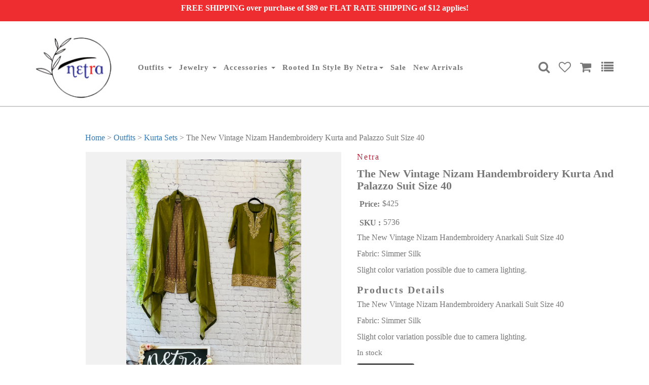

--- FILE ---
content_type: text/css
request_url: https://www.netradesignsolutions.com/wp-content/plugins/size-chart-product-for-woocommerce/assets/css/scpfw_front_style.css?ver=1.0.0
body_size: 1787
content:
.scpfw_body_sizechart {
    overflow: hidden;
    position: relative;
}
.scpfw_body_sizechart:after {
    position: absolute;
    content: "";
    background-color: rgba(0,0,0,45%);
    top: 0;
    left: 0;
    width: 100%;
    height: 100%;
    z-index: 9999;
}
.scpfw_loader {
    width: 40px;
    padding: 5px;
    position: fixed;
    top: 50%;
    left: 50%;
    transform: translate(-50%, -50%);
    z-index: 999999999;
    background-color: #ffffff;
    border-radius: 3px;
}


/*create popupbutton*/
.scpfw_btn {
    width: 100%;
    display: flex;
    justify-content: center;
}
.scpfw_btn a{
 display: flex;
 gap: 10px;
 text-decoration: none;
}
.scpfw_btn a svg{
height: 20px;
width: 20px;
}
.scpfw_single_btn{
    display: inline-block;
}
.scpfw_single_sidepoup_btn{
    display: inline-block;
}
.scpfw_sidepoup_btn a{
    display: flex;
    align-items: center;
    gap: 10px;
    text-decoration: none;
}
.scpfw_sidepoup_btn a svg{
    height: 20px;
    width: 20px;
  }

.scpfw_single_btn a{
 display: flex;
 align-items: center;
 gap: 10px;
 text-decoration: none;
}
.scpfw_single_btn a svg{
  height: 20px;
  width: 20px;
}
.scpfw_single_sidepoup_btn a{
    display: flex;
    align-items: center;
    gap: 10px;
    text-decoration: none;
}
.scpfw_single_sidepoup_btn a svg{
    height: 20px;
    width: 20px;
  }

.scpfw_open {
    display: inline-block;
    width: auto;
    padding: 10px 15px;
    margin: 15px 0px;
    border: none;
    font-size: 15px;
    font-weight: 700;
    outline: none;
    cursor: pointer;
}
.scpfw_open:hover, .scpfw_open:focus {
    text-decoration: none;
}
/*end create popupbutton*/

/*create sidepopupbutton*/
.scpfw_sidepoup_btn {
    width: 100%;
    display:flex;
    justify-content: center;
}
.scpfw_sidepoup_open {
    display: inline-block;
    width: auto;
    padding: 10px 15px;
    margin: 15px 0px;
    border: none;
    font-size: 15px;
    font-weight: 700;
    outline: none;
    cursor: pointer;
}
.scpfw_sidepoup_open:hover, .scpfw_sidepoup_open:focus {
    text-decoration: none;
}
/*end create sidepopupbutton*/


/*create popup*/
.scpfw_sizechart_main {
    display: none;
    position: fixed;
    z-index: 9999999;
    padding-top: 100px;
    padding-bottom: 100px;
    left: 0;
    top: 0;
    width: 100%;
    height: 100%;
    overflow: auto;
    background-color: rgba(0,0,0,0.4);
}
.scpfw_sizechart_content {
    position: relative;
    background-color: #fefefe;
    margin: auto;
    border: 1px solid #888;
    width: 50%;
    border-radius: 5px;
    padding: 20px;
    z-index: 99999;
    box-sizing: border-box;
}
.scpfw_popup_header {
    width: 100%;
    display: flex;
    justify-content: center;
    position: relative;
}
.scpfw_popup_header h1 {
    font-size: 25px;
    font-weight: bold;
    text-align: center;
    margin: 10px 0px;
    line-height: 20px;
    text-transform: capitalize;
}
.scpfw_popup_close {
    position: absolute;
    display: flex;
    align-items: center;
    right: -33px;
    top: -33px;
    height: 25px;
    line-height: 25px;
    width: 25px;
    z-index: 9999999;
    background-color: black;
    border-radius: 100%;
    cursor: pointer;
    justify-content: center;
}
.scpfw_popup_close svg {
    height: auto;
    width: 11px;
}
.scpfw_popup_close svg path {
    fill: #fff;
}
.scpfw_popup_close:hover, .scpfw_popup_close:focus {
  color: #000;
  text-decoration: none;
  cursor: pointer;
}
.scpfw_popup_body {
    width: 100%;
    display: inline-block;
    margin-top: 20px;
}
.scpfw_popup_body table, .scpfw_popup_body tbody {
    margin: 0px;
    display: flex;
    width: 100%;
    flex-direction: column;
}
.scpfw_popup_body table tbody tr {
    display: flex;
    width: 100%;
    flex-direction: row;
}
.scpfw_schart_popup_cls {
    display: none;
    background: transparent;
    position: fixed;
    z-index: 9999;
    padding-top: 100px;
    left: 0;
    top: 0;
    width: 100%;
    height: 100%;
    overflow: auto;
}
/*end create popup*/


/*create sidepopup*/
.scpfw_schart_sdpopup_main {
    position: fixed;
    top: 0;
    left: inherit;
    right: -100%;
    max-width: 550px;
    width: 100%;
    height: 100%;
    background: #fff;
    padding: 2rem 1.125rem;
    overflow: auto;
    opacity: 0;
    visibility: hidden;
    z-index: -1;
    transition: all .5s ease;
    z-index: 99999;
    box-sizing: border-box;
}
.scpfw_schart_sdpopup_main.active {
    right: 0;
    left: inherit;
    overflow-x: hidden;
    overflow-y: scroll;
    padding: 2rem 2.5rem;
    opacity: 1;
    visibility: visible;
}
.scpfw_schart_sdpopup_close {
    position: absolute;
    top: 10px;
    right: 10px;
    padding: 5px;
    display: flex;
    border: 1px solid;
    cursor: pointer;
}
.scpfw_schart_sdpopup_close svg {
    width: 14px;
    height: auto;
    transition: .5s;
    transform: rotate(0deg);
}
.scpfw_schart_sdpopup_close:hover svg {
    transition: .5s;
    transform: rotate(180deg);
}
.scpfw_sdpp_body {
    overflow: hidden;
    position: relative;
}
.scpfw_sdpp_body:after {
    position: absolute;
    content: "";
    background-color: rgba(0,0,0,0.2);
    top: 0;
    left: 0;
    width: 100%;
    height: 100%;
    z-index: 9;
}
.scpfw_schart_sidpp_overlay {
    width: 100%;
    height: 100%;
    position: fixed;
    top: 0;
    bottom: 0;
    left: 0;
    right: 0;
    background: #0000006b;
    opacity: 0;
    visibility: hidden;
}
.scpfw_schart_sidpp_overlay.active {
    opacity: 1;
    visibility: visible;
    z-index: 9999;
}
.scpfw_sdpp_table h2:before, .scpfw_sdpp_table h1:before {
    width: 0 !important;
    height: 0 !important;
    margin: 0 !important;
}
.scpfw_sdpp_table table tr td {
    background-color: transparent!important;
    padding: 5px;
    font-size: 15px;
    display: inline-block;
    width: 33.33%;
    box-sizing: border-box;
    border: none;
}
ul.scpfw_sdpp_front_tabs {
    margin: 0;
    padding: 0px;
    list-style: none;
    border-bottom: 1px solid #777;
    font-size: 17px;
}
ul.scpfw_sdpp_front_tabs li {
    display: inline-block;
    border-radius: 4px 4px 0 0;
    padding: 6px 10px;
    text-transform: capitalize;
    font-weight: 500;
    cursor: pointer;
    margin: 0;
}
ul.scpfw_sdpp_front_tabs li.current {
    color: #ffffff;
    cursor: default;
    background-color: #000000;
    border: 1px solid #777;
    border-bottom-color: transparent;
    margin-bottom: -1px;
}
.scpfw_sdpp_frtab_content {
    display: none;
    padding: 15px;
    margin: 0;
    border: 1px solid #777;
    border-top: 0px;
    font-size: 17px;
}
.scpfw_sdpp_frtab_content.current{
    display: inherit;
}
body .scpfw_sdpp_frtab_content h2 {
    margin: 0px 0px 10px 0px !important;
    padding: 10px 10px !important;
    color: #fff;
    text-transform: uppercase;
    font-size: 14px !important;
}
.scpfw_sdpp_szchart_content {
    background-color: #fefefe;
    margin: 20px 0 0 0;
    width: 100%;
}
.scpfw_sdpp_popup_header {
    width: 100%;
    display: flex;
    /* display: inline-block; */
    /* float: left; */
    position: relative;
    justify-content: center;
}
.scpfw_sdpp_popup_header h1 {
    font-size: 25px;
    font-weight: bold;
    text-align: center;
    margin: 10px 0px;
    line-height: 30px;
    text-transform: capitalize;
}
.scpfw_sdpp_popup_body {
    width: 100%;
    display: inline-block;
    margin-top: 20px;
}
.scpfw_sdpp_popup_body table, .scpfw_sdpp_popup_body tbody {
    margin: 0px;
    display: inline-block;
    width: 100%;
}
.scpfw_sdpp_child_div ul {
    margin: 0px 0 0 20px;
}
.scpfw_sdpp_table tr {
    text-align: center;
    display: flex;
    width: 100%;
    box-sizing: border-box;
    flex-direction: row;
}
/*end create sidepopup*/

/*create extra tab*/
.scpfw_tab_header {
    width: 100%;
    display: flex;
    position: relative;
}
.scpfw_tab_header h1 {
    font-size: 25px;
    font-weight: bold;
    text-align: center;
    margin: 10px 0px;
    line-height: 20px;
}
.scpfw_tab_body {
    width: 100%;
    display: inline-block;
    margin-top: 20px;
}
.scpfw_tab_body table, .scpfw_tab_body tbody {
    margin: 0px;
    /* display: inline-block; */
    width: 100%;
}
.scpfw_popup_padding_div ul {
    margin: 0px 0 0 20px;
}
.scpfw_child_div ul {
    margin: 0px 0 0 20px;
}
/*end create extra tab*/


ul.scpfw_front_tabs {
    display: flex;
    margin: 0px;
    padding: 0px;
    list-style: none;
    border-bottom: 1px solid #777;
    font-size: 17px;
}
ul.scpfw_front_tabs li {
    border-radius: 4px 4px 0 0;
    padding: 6px 10px;
    text-transform: capitalize;
    font-weight: 500;
    cursor: pointer;
    margin: 0;
}
ul.scpfw_front_tabs li.current {
    color: #ffffff;
    cursor: default;
    background-color: #000000;
    border: 1px solid #777;
    border-bottom-color: transparent;
    margin-bottom: -1px;
}

.scpfw_front_tab_content {
    display: none;
    padding: 15px;
    margin: 0px;
    border: 1px solid #777;
    border-top: 0px;
    font-size: 17px;
}
.scpfw_front_tab_content.current{
    display: inherit;
}
body .scpfw_front_tab_content h2 {
    margin: 0px 0px 10px 0px !important;
    padding: 10px 10px !important;
    color: #fff;
    text-transform: uppercase;
    font-size: 14px !important;
}
.scpfw_tableclass h2:before, .scpfw_tableclass h1:before{
    width: 0 !important;
    height: 0 !important;
    margin: 0 !important;
}
.scpfw_tableclass table tr td {
    background-color: transparent!important;
    padding: 5px;
    font-size: 15px;
    display: inline-block;
    width: 33.33%;
    box-sizing: border-box;
    border: none;
    text-align: center;
}
#scpfw_sizechart_popup .scpfw_tableclass table tr:nth-child(1) {
    box-sizing: border-box;
}
.scpfw_child_div img {
    text-align: center;
    margin: 0 auto;
    margin-top: 30px;
}
.scpfw_child_div tr {
    text-align: center;
    display: flex;
    width: 100%;
    box-sizing: border-box;
    flex-direction: row;
}



@media only screen and (max-width: 767px) {
    .scpfw_sizechart_content {
        width: 90%;
    }
    .scpfw_child_div {
        overflow: auto;
        width: 100%;
    }
    ul.scpfw_front_tabs li.current {
        border: none;
        background-color: #ccc;
    }
    ul.scpfw_front_tabs li {
        border-radius: 0px; 
        width: 100%;
        text-align: center;
        box-sizing: border-box;
    }
    ul.scpfw_front_tabs {
        margin: 0px;
        border-bottom: 1px solid #777;
        padding: 0px !important;
    }
    .scpfw_front_tab_content {
        overflow: hidden;
        margin: 0px;
        border: none;
    }
    .scpfw_popup_padding_div {
        border: 1px solid #777;
    }
    .scpfw_child_div ul {
        margin: 0px;
    }
    /*sidepopup css start*/
    ul.scpfw_sdpp_front_tabs li.current {
        border: none;
        background-color: #ccc;
    }
    ul.scpfw_sdpp_front_tabs li {
        border-radius: 0px; 
        width: 100%;
        text-align: center;
        box-sizing: border-box;
    }
    ul.scpfw_sdpp_front_tabs {
        margin: 0px;
        border-bottom: 1px solid #777;
    }
    .scpfw_sdpp_frtab_content {
        overflow: hidden;
        margin: 0px;
        border: none;
    }
    .scpfw_sdpp_padding_div {
        border: 1px solid #777;
    }
    .scpfw_sdpp_child_div {
        overflow: auto;
        width: 100%;
    }
    .scpfw_sdpp_child_div ul {
        margin: 0px;
    }
    /*sidepopup css end*/
}

--- FILE ---
content_type: text/css
request_url: https://www.netradesignsolutions.com/wp-content/themes/netra_design/css/style.css
body_size: 4276
content:
@import url('https://fonts.googleapis.com/css?family=Poppins:300,400,500,600,700');
body {
	margin: 0;
	padding: 0;
	font-size: 14px;
	font-family: 'Poppins', sans-serif;
	overflow-x: hidden;
}
a, a:link, a:visited, a:active, a:hover, button, input, select, textarea {
	text-decoration: none;
	outline: none;
	-moz-transition: all 300ms ease-in-out;
	-webkit-transition: all 300ms ease-in-out;
	transition: all 300ms ease-in-out;
}
input, select, textarea {
	width: 100%;
	outline: none;
	-moz-transition: all 300ms ease-in-out;
	-webkit-transition: all 300ms ease-in-out;
	transition: all 300ms ease-in-out;
}
input:focus, select:focus, textarea:focus {
	outline: none;
	box-shadow: none;
}
ul {
	margin: 0;
}
img {
	max-width: 100%;
	-moz-transition: all 300ms ease-in-out;
	-webkit-transition: all 300ms ease-in-out;
	transition: all 300ms ease-in-out;
}
.logo {
	margin-top: -25px;
}
.fix_social {
	position: fixed;
	right: -100px;
	top: 50%;
	transform: rotate(-90deg);
	z-index: 2;
}
.fix_social a {
	font-size: 14px;
	text-transform: uppercase;
	font-weight: bold;
	margin: 0 25px;
	padding: 5px;
	border-radius: 5px;
}
header {
	padding: 50px 0 20px;
}
.navbar-default {
	background: none;
	border: none;
}
.navbar-collapse {
	padding: 0;
}
.navbar {
	min-height: auto;
	margin-bottom: 0;
}
.navbar-nav a {
	color: #333;
	font-size: 15px;
	text-transform: capitalize;
	position: relative;
	padding: 10px 25px;
	font-weight: 600;
	letter-spacing: 1px;
}
.navbar-nav .nav-link:after {
	-moz-transition: all 300ms ease-in-out;
	-webkit-transition: all 300ms ease-in-out;
	transition: all 300ms ease-in-out;
}
.navbar-nav li.active a:after, .navbar-nav a:hover:after {
	content: "";
	width: 30px;
	height: 1px;
	display: block;
	background: #ca5558;
}
.navbar-default .navbar-nav li.active > a, .navbar-default .navbar-nav li.active a, .navbar-nav a.show, .navbar-nav .show > .nav-link, .navbar-nav a:focus, .navbar-nav a:hover {
	color: #ca5558;
	background: none !important;
}
.navbar-nav > li {
	float: none;
	display: inline-block;
}
.navbar-nav {
	margin: 0 auto;
	width: 100%;
	text-align: center;
}
.other {
	text-align: right;
	position: relative;
}
.other a {
	margin-left: 25px;
	color: #0e0e0e;
	font-size: 24px;
}
.other a:hover {
	color: #ca5558;
}
.serchbox {
	position: absolute;
	display: none;
	z-index: 1;
	width: 100%;
	right: 0;
	top: 45px;
}
.serchbox .input-group {
	width: 100%;
}
.serchbox input {
	background: #fff;
}
.serchbox input:focus {
	box-shadow: none;
}
.input-group-prepend {
	position: relative;
}
#basic-addon1 {
	cursor: pointer;
	position: absolute;
	right: 0;
	z-index: 5;
	background: #ca5558;
	color: #fff;
	padding: 7px;
}
.sub_link {
	display: none;
	position: absolute;
	right: 0;
	box-shadow: 0 0 5px #ddd;
	background: #f1f1f1;
	text-align: center;
	padding: 5px;
	z-index: 1;
	top: 45px;
}
.sub_link a {
	display: block;
	font-size: 14px;
	padding: 10px;
	border-bottom: 1px solid #ddd;
	margin: 0;
	text-transform: uppercase;
}
.sub_link a:last-child {
	border-bottom: none;
}
.cart_item {
	position: relative;
}
.cart_item span {
	background: #ca5558;
	color: #fff;
	font-size: 10px;
	position: absolute;
	top: 0;
	width: 15px;
	line-height: 15px;
	text-align: center;
	border-radius: 20px;
	right: 0;
}
/*========================================== Footer Css Start ==========================================*/
footer {
	padding: 50px 0;
	background: #efefef;
}
.footer_menu {
	margin-top: 15px;
	text-align: center;
}
.footer_menu a {
	font-size: 16px;
	color: #3c3c3c;
	font-weight: 600;
	display: inline-block;
	text-transform: uppercase;
	margin: 0 25px;
}
.footer_menu a:hover {
	color: #ca5558;
}
.social_link {
	margin-top: 15px;
	text-align: right;
}
.social_link a {
	font-size: 20px;
	font-weight: 600;
	display: inline-block;
	margin-left: 30px;
}
.face {
	color: #3b579d;
}
.face:hover {
	color: #4266c0;
}
.twit {
	color: #55acee;
}
.twit:hover {
	color: #2475b2;
}
.gpls {
	color: #db4439;
}
.gpls:hover {
	color: #ad261c;
}
.copyright {
	text-align: center;
	font-size: 16px;
	color: #191919;
	margin-top: 30px;
}
.copyright span {
	color: #ca5558;
}
/*========================================== subscribe Css Start ==========================================*/

.subscribe {
	background: #191919;
	width: 80%;
	margin-bottom: 150px;
	padding-top: 150px;
	position: relative;
}
.subscribe p {
	font-size: 80px;
	color: #3c3c3c;
	font-weight: bold;
	text-transform: uppercase;
	margin-bottom: 0;
	line-height: 58px;
}
.subscrib_inutbox {
	background: #fff;
	box-shadow: 0 0 5px #ddd;
	padding: 30px;
	width: 70%;
	position: absolute;
	right: 0;
	top: -60px;
}
.subscrib_inutbox input {
	font-size: 26px;
	color: #3c3c3c;
	font-weight: bold;
	padding: 10px 0;
	border: none;
	border-bottom: 2px solid;
	width: 70%;
}
 .subscrib_inutbox input::-webkit-input-placeholder {
color:#3c3c3c;
}
.subscrib_inutbox input::-moz-placeholder {
color:#3c3c3c;
}
.subscrib_inutbox input:-ms-input-placeholder {
color:#3c3c3c;
}
.subscrib_inutbox input:-moz-placeholder {
color:#3c3c3c;
}
.subscrib_inutbox button:before {
	content: "";
	width: 30px;
	height: 3px;
	background: #ca5558;
	display: inline-block;
	vertical-align: middle;
	position: absolute;
	top: 0;
	bottom: 0;
	margin: auto;
	left: 0;
	-moz-transition: all 300ms ease-in-out;
	-webkit-transition: all 300ms ease-in-out;
	transition: all 300ms ease-in-out;
}
.subscrib_inutbox button {
	font-size: 16px;
	color: #ca5558;
	background: none;
	border: none;
	text-transform: uppercase;
	font-weight: bold;
	float: right;
	margin-top: 25px;
	position: relative;
	padding: 0 0 0 45px;
	cursor: pointer;
}
.subscrib_inutbox button:hover {
	padding: 0 0 0 45px;
}
.subscrib_inutbox button:hover:before {
	width: 35px;
}
.subscrib_inutbox button:hover, .subscrib_inutbox button:focus {
	outline: none;
	color: #3c3c3c;
}
/*========================================== TESTIMONIALS Css Start ==========================================*/

.TESTIMONIALS {
	background: #191919;
	padding: 40px;
	width: 75%;
	float: right;
	margin-bottom: 70px;
	position: relative;
	color: #fff;
}
.TESTIMONIALS i {
	font-size: 66px;
}
.TESTIMONIALS p {
	font-size: 24px;
	width: 1140px;
	margin: 20px 0;
}
.TESTIMONIALS span {
	font-size: 18px;
	font-weight: 500;
	display: block;
	letter-spacing: 1px;
}
.TESTIMONIALS small {
	font-size: 16px;
}
.vericaltext {
	width: 1px;
	/*word-wrap: break-word;*/
	font-size: 24px;
	color: #191919;
	position: absolute;
	left: -30px;
	bottom: -15px;
	transform: rotate(-90deg);
	font-weight: bold;
	letter-spacing: 5px;
}
/*========================================== BANNER Css Start ==========================================*/

.banner {
	margin-bottom: 70px;
}
.banner .caption {
	color: #543773;
	position: initial;
	text-shadow: none;
	text-align: left;
	margin-top: 300px;
}
.banner .caption span {
	font-size: 26px;
	text-transform: uppercase;
}
.banner .caption h1 {
	font-size: 40px;
	text-transform: uppercase;
	margin: 10px 0;
	font-weight: bolder;
}
.banner .caption p {
	font-size: 14px;
	color: #191919;
	font-weight: 600;
	margin-bottom: 25px;
}
.banner .caption a {
	font-size: 16px;
	color: #ca5558;
	text-transform: uppercase;
	font-weight: 600;
	text-align: right;
	display: block;
	position: relative;
}
.banner .caption a:before {
	content: "";
	background: #ca5558;
	width: 70%;
	height: 2px;
	position: absolute;
	left: 0;
	top: 0;
	bottom: 0;
	margin: auto;
}
/*========================================== Bridal Wear Css Start ==========================================*/

.bridal_wear {
	margin-bottom: 150px;
}
.bridal_wear aside {
	color: #fff;
	font-size: 20px;
}
.bridal_wear_img {
	width: 55%;
	float: left;
}
.bridal_wear_img img {
	width: 100%;
}
.bridal_wear_text {
	width: 45%;
	float: left;
	background: #191919;
	padding: 50px;
	margin-top: 120px;
}
.bridal_wear_text p {
	font-size: 14px;
	color: #fff;
	font-weight: 500;
	margin: 40px 0;
	width: 60%;
}
.bridal_wear_text span {
	font-size: 60px;
	color: #fff;
	font-weight: 600;
	text-transform: uppercase;
}
.bridal_wear_text a {
	font-size: 16px;
	color: #fff;
	font-weight: 600;
	text-transform: uppercase;
	position: relative;
	padding-left: 40px;
}
.bridal_wear_text a:hover {
	color: #ca5558;
	padding-left: 50px;
}
.bridal_wear_text a:before {
	content: "";
	width: 30px;
	height: 3px;
	background: #fff;
	position: absolute;
	left: 0;
	top: 0;
	bottom: 0;
	margin: auto;
	-moz-transition: all 300ms ease-in-out;
	-webkit-transition: all 300ms ease-in-out;
	transition: all 300ms ease-in-out;
}
.bridal_wear_text a:hover:before {
	background: #ca5558;
	width: 35px;
}
/*========================================== Outfit Jewellery Wear Css Start ==========================================*/

.outfit_jewellery {
	margin-bottom: 150px;
}
.outfit_jewellery img {
	width: 100%;
}
.outfit {
	float: left;
	width: 55%;
	position: absolute;
	z-index: 1;
	overflow: hidden;
	padding-left: 50px;
}
.outfit .carousel-indicators {
	width: 100%;
	text-align: center;
	position: initial;
	margin: 25px 0 0 0;
}
.outfit .carousel-indicators li {
	display: inline-block;
	width: 40px;
	margin-right: 30px;
}
.outfit .carousel-indicators li.active {
	display: inline-block;
}
.outfit .carousel-caption {
	text-align: left;
	text-shadow: none;
	left: -100%;
	padding: 30px 50px;
	background: rgba(0,0,0,0.6);
	height: 130px;
	top: 0;
	bottom: 0;
	margin: auto;
	width: 60%;
	right: auto;
	-moz-transition: all 800ms ease-in-out;
	-webkit-transition: all 800ms ease-in-out;
	transition: all 800ms ease-in-out;
	opacity: 0;
}
.outfit .carousel-inner > .item.active:hover .carousel-caption {
	left: 0;
	opacity: 1;
}
.outfit .carousel-caption h3 {
	font-size: 26px;
	font-weight: bold;
	text-transform: uppercase;
	margin: 0;
}
.outfit .carousel-caption aside {
	font-size: 18px;
	font-weight: bold;
	text-transform: uppercase;
	display: none;
}
.rating img {
	width: auto;
	margin: 15px 0;
}
.out_title {
	margin-bottom: 10px;
	display: inline-block;
	width: 100%;
}
.out_title a:before {
	content: "";
	width: 30px;
	height: 3px;
	vertical-align: middle;
	margin-right: 5px;
	background: #ca5558;
	display: inline-block;
	-moz-transition: all 300ms ease-in-out;
	-webkit-transition: all 300ms ease-in-out;
	transition: all 300ms ease-in-out;
}
.out_title a {
	font-size: 16px;
	font-weight: bold;
	text-transform: uppercase;
	letter-spacing: 2px;
	color: #ca5558;
	float: right;
}
.out_title span {
	font-size: 18px;
	display: inline-block;
	font-weight: bold;
	text-transform: uppercase;
	letter-spacing: 4px;
	color: #000;
	float: left;
}
/*==========================================  Jewellery Wear Css Start ==========================================*/


.jewellery {
	float: right;
	width: 55%;
	padding-top: 100px;
	overflow: hidden;
	padding-right: 50px;
	position: relative;
}
.jewellery .carousel-indicators {
	width: 75%;
	text-align: center;
	position: absolute;
	top: -80px;
	bottom: auto;
}
.jewellery .carousel-indicators li {
	display: inline-block;
	width: 40px;
	margin-right: 30px;
}
.jewellery .carousel-indicators li.active {
	display: inline-block;
}
.jewellery .carousel-caption {
	text-align: left;
	text-shadow: none;
	right: -100%;
	padding: 30px 50px;
	background: rgba(0,0,0,0.6);
	height: 130px;
	top: 0;
	bottom: 0;
	margin: auto;
	width: 60%;
	left: auto;
	-moz-transition: all 800ms ease-in-out;
	-webkit-transition: all 800ms ease-in-out;
	transition: all 800ms ease-in-out;
	opacity: 0;
}
.jewellery .carousel-inner > .item.active:hover .carousel-caption {
	right: 0;
	opacity: 1;
}
.jewellery .carousel-caption h3 {
	font-size: 26px;
	font-weight: bold;
	text-transform: uppercase;
	margin: 0;
}
.jewellery .carousel-caption aside {
	font-size: 18px;
	font-weight: bold;
	text-transform: uppercase;
	display: none;
}
.rating img {
	width: auto;
	margin: 15px 0;
}
/*.jewe_title a {
	font-size: 16px;
	transform: rotate(-90deg);
	display: inline-block;
	position: absolute;
	width: 300px;
	right: -130px;
	font-weight: bold;
	text-transform: uppercase;
	top: 85px;
	letter-spacing: 2px;
	color: #ca5558;
}*/
.jewe_title a:hover, .out_title a:hover, .banner .carousel-caption a:hover {
	color: #000;
}
.jewe_title {
	margin-top: 20px;
}
.jewe_title a:before {
	content: "";
	width: 30px;
	height: 3px;
	vertical-align: middle;
	margin-right: 5px;
	background: #ca5558;
	display: inline-block;
	-moz-transition: all 300ms ease-in-out;
	-webkit-transition: all 300ms ease-in-out;
	transition: all 300ms ease-in-out;
}
.jewe_title a {
	font-size: 16px;
	font-weight: bold;
	text-transform: uppercase;
	letter-spacing: 2px;
	color: #ca5558;
	float: right;
}
.jewe_title span {
	font-size: 18px;
	display: inline-block;
	font-weight: bold;
	text-transform: uppercase;
	letter-spacing: 4px;
	color: #000;
	float: left;
}
.jewellery.fadeInRight {
	animation-delay: 1s;
}
/*------------------------ JAYESH ----------------------------------*/

.navbar-nav .dropdown .sub_link {
	background: #ca5558;
	border-radius: 0;
	border: none;
	box-shadow: none;
}
.navbar-default .navbar-nav li.dropdown .dropdown-menu a {
	padding: 10px 15px;
	border-color: #e5e5e5;
	display: block;
	background: #ca5558 !important;
	color: #fff;
	border-bottom: 1px solid #f18082;
}
.navbar-default .navbar-nav li.dropdown .dropdown-menu a:hover, .navbar-default .navbar-nav li.dropdown .dropdown-menu a:focus {
	background: #503772 !important;
}
.navbar-default .navbar-nav li.dropdown .dropdown-menu a::after {
	display: none;
}
.navbar-default .navbar-nav li.dropdown .dropdown-menu {
	padding: 0;
	border: none;
}
.navbar-default .navbar-nav li.dropdown .dropdown-menu a:last-child {
	border: none;
}
.addtional_footer {
	background: #fff url(../images/bg_pattern.png);
	padding: 15px 0;
	margin-top: 40px;
}
.add_info {
	display: inline-block;
}
.add_info li {
	margin-right: 15px;
	padding: 10px 0 0;
}
.add_info li i {
	margin-right: 5px;
}
.add_info li a {
	font-size: 16px;
	color: #de261f;
}
.add_info li a:hover, .add_info li a:focus {
	color: #000;
}
.payment_link {
	float: right;
}
.payment_link li {
	margin: 0;
	padding: 0;
	margin-left: 15px;
}
/*-----------------------------------------------------------------*/
.inner_section {
	padding: 50px 0;
	min-height: 700px;
	border-top: 1px solid #ccc;
}
.navbar-nav li.active a:after, .navbar-nav a:hover:after {
	content: "";
	width: 30px;
	height: 1px;
	display: block;
	background: #ca5558;
}
.inner_heading {
	font-size: 30px;
	font-weight: 400;
	letter-spacing: 3px;
	color: #ca5558;
	margin: 0;
	position: relative;
	display: inline-block;
	margin-bottom: 50px;
}
.inner_heading::after {
	content: "";
	width: 40px;
	height: 1px;
	display: block;
	margin-top: 10px;
	background: #ca5558;
}
.inner_top .input-group {
	float: right;
	width: 200px;
	border: 1px solid #e2e2e2;
	border-radius: 30px;
	overflow: hidden;
}
.input-group .input-group-text {
	display: inline-block;
	background: #e2e2e2;
	padding: 7px 15px;
	margin: 0;
	float: left;
	width: 60px;
}
.input-group .custom-select {
	float: right;
	width: 138px;
	background: #efefef url(../images/dd_icon.png) no-repeat right;
	-webkit-appearance: none;
	-moz-appearance: none;
	appearance: none;
	border-radius: 0 30px 30px 0;
	padding: 7px;
	border: none;
	text-transform: capitalize;
}
.list_item_content {
	float: right;
}
.img_item, .list_item_content {
	display: block;
	width: 50%;
	float: left;
}
.img_item img {
	width: 100%;
}
.list_item_content {
	background: #efefef;
	/*display: flex;
	justify-content: center;
	flex-direction: column;*/
	padding: 40px 25px;
	margin-top: 70px;
	position: relative;
	overflow: hidden;
}
.list_item_content span {
	font-weight: 500;
	display: block;
	margin-bottom: 15px;
	color: #161616;
}
.list_item_content strong {
	display: block;
	color: #161616;
	margin-bottom: 0;
}
.rating_star {
	font-size: 16px;
	color: #ff9f64;
	display: none;
}
.buy_list {
	position: absolute;
	bottom: -100px;
	right: -100px;
	height: 100px;
	width: 100px;
	color: #fff;
	font-size: 18px;
	padding: 20px;
	line-height: 0;
	z-index: 1;
}
.buy_list::after {
	content: "";
	position: absolute;
	height: 100%;
	width: 100%;
	transform: rotate(45deg);
	background: #ca5558;
	left: 0;
	top: 0;
	z-index: -1;
	-moz-transition: all 300ms ease-in-out;
	-webkit-transition: all 300ms ease-in-out;
	transition: all 300ms ease-in-out;
}
.buy_list:hover, .buy_list:focus {
	color: #fff;
}
.buy_list:hover:after, .buy_list:focus:after {
	background: #51316f;
}
.list_item:hover .buy_list {
	right: -50px;
	bottom: -50px;
}
.list_item {
	margin-bottom: 50px;
}
.list_item::after {
	content: "";
	display: block;
	clear: both;
}
/*--------------------------- TESTIMONIAL --------------------------*/

#testimonial .item_caption {
	display: flex;
	justify-content: center;
	flex-direction: column;
	min-height: 280px;
}
#testimonial .owl-dots {
	position: absolute;
	right: 15px;
	bottom: 15px;
}
#testimonial .owl-nav button.owl-next, #testimonial .owl-nav button.owl-prev, #testimonial button.owl-dot {
	background: #777;
	height: 6px;
	width: 20px;
	margin: 5px;
}
#testimonial button.active {
	background: #e6312c;
	width: 30px;
}
#testimonial .item_caption small {
	display: none;
}
/*-------------------------- INNER --------------------------------*/
.breadcrumb {
	padding: 0;
	background-color: transparent;
	border-radius: 0;
	margin: 0 0 50px;
}
.breadcrumb > li + li:before {
	content: "\f105";
	font-family: fontawesome;
	color: #808080;
	margin: 0 7px;
}
.breadcrumb > li {
	font-size: 16px;
}
.breadcrumb > li a {
	color: #808080;
}
.breadcrumb > .active a {
	color: #e6312c;
}
/*--------------------------------------------------------------*/
#sync2 {
	width: 85%;
	display: block;
	margin: auto;
	margin-top: 20px;
}
#sync2 .item {
	opacity: .7;
}
#sync2 .current .item {
	opacity: 1;
}
.owl-theme .owl-nav [class*='owl-'] {
	transition: all 0.3s ease;
}
#sync2.owl-carousel .owl-nav button.owl-next, #sync2.owl-carousel .owl-nav button.owl-prev, #sync2.owl-carousel button.owl-dot {
	position: absolute;
	height: 50px;
	width: 20px;
	display: block;
	margin: auto;
	text-align: center;
	line-height: 50px;
	top: 0;
	bottom: 0;
}
#sync2.owl-carousel .owl-nav button.owl-next {
	right: -44px;
}
#sync2.owl-carousel .owl-nav button.owl-prev {
	left: -44px;
}
.lb-dataContainer {
	position: absolute;
	right: 20px;
	top: 0;
}
.lb-data .lb-close {
	height: 50px;
	width: 50px;
	text-align: center;
	line-height: 50px;
	font-size: 22px;
	border-radius: 50%;
	color: #eee;
	opacity: 1;
}
.lb-data .lb-close::before {
	content: "\f00d";
	font-family: fontawesome;
}
.lb-nav {
	display: none !important;
}
#lightbox {
	position: fixed;
	height: 100%;
	width: 100%;
	display: flex;
	align-items: center;
	justify-content: center;
	top: 0 !important;
}
.lb-details {
	display: none !important;
}
.lightbox .lb-image {
	border: none;
}
/*--------------------------------------------------------------*/

 
.quantity_div input[type=number]::-webkit-inner-spin-button, input[type=number]::-webkit-outer-spin-button {
 -webkit-appearance: none;
 margin: 0;
}
.quantity_div input[type=number] {
	-moz-appearance: textfield;
}
.quantity_div .quantity input {
	width: 45px;
	height: 42px;
	line-height: 1.65;
	float: left;
	display: block;
	padding: 0;
	margin: 0;
	padding-left: 10px;
	background: transparent;
	border: none;
}
.quantity input:focus {
	outline: 0;
}
.quantity-nav {
	float: left;
	position: relative;
	height: 42px;
}
.quantity-button {
	position: relative;
	cursor: pointer;
	width: 20px;
	text-align: center;
	color: #333;
	font-size: 13px;
	line-height: 1.7;
	-webkit-transform: translateX(-100%);
	transform: translateX(-100%);
	-webkit-user-select: none;
	-moz-user-select: none;
	-ms-user-select: none;
	-o-user-select: none;
	user-select: none;
}
.quantity-button.quantity-up {
	position: absolute;
	height: 50%;
	top: 4px;
}
.quantity-button.quantity-down {
	position: absolute;
	bottom: 4px;
	height: 50%;
}
.item_desc h2 {
	margin: 0;
	font-size: 26px;
	font-weight: 600;
}
.item_desc h3 {
	font-size: 20px;
	margin: 20px 0 50px;
}
.quantity_div {
	display: block;
	background: #161616;
	color: #fff;
	border-radius: 5px;
	overflow: hidden;
	position: relative;
	padding: 15px;
	text-transform: uppercase;
	font-size: 16px;
}
.quantity {
	position: absolute;
	right: 0;
	top: 0;
	bottom: 0;
	background: #412e2e;
	padding: 5px 10px 5px 5px;
}
.fav_cart_link {
	display: block;
	background: #161616;
	color: #fff;
	font-size: 16px;
	text-transform: uppercase;
	padding: 14px;
	border-radius: 5px;
	text-align: center;
}
.fav_cart_link:hover, .fav_cart_link:focus {
	background: #412e2e;
	color: #fff;
}
.fav_cart_link img {
	margin-right: 15px;
}
.ask_que_link {
	position: relative;
	text-transform: uppercase;
	font-size: 17px;
	font-weight: 600;
	padding-left: 30px;
	color: #c95558;
	margin-bottom: 40px;
	display: inline-block;
}
.ask_que_link:hover, .ask_que_link:focus {
	color: #000;
}
.ask_que_link::before {
	content: "";
	position: absolute;
	left: 0;
	top: 0;
	bottom: 0;
	margin: auto;
	height: 3px;
	width: 25px;
	background: #c95558;
}
.item_content {
	padding: 40px 0 0;
	margin-top: 40px;
	border-top: 1px solid #ccc;
}
.item_content h3 {
	margin-top: 0;
	margin-bottom: 40px;
}
.item_content .item_sub_title {
	margin-bottom: 10px;
}
.item_content p {
	margin: 0;
}
.add_cart_link {
	display: block;
	background: #c95558;
	color: #fff;
	font-size: 22px;
	text-transform: uppercase;
	padding: 10px;
	border-radius: 5px;
	text-align: center;
	margin-top: 40px;
}
.add_cart_link:hover, .add_cart_link:focus {
	background: #412e2e;
	color: #fff;
}
.add_cart_link img {
	margin-right: 15px;
}
#sync1 .item {
	padding: 1px;
}
#sync1 .item img{
	    cursor: -moz-zoom-in; 
    cursor: -webkit-zoom-in; 
    cursor: zoom-in;
}
/*--------------------------------------------------------------*/


.detail_desc {
	border-bottom: 1px solid #aaa;
	padding: 15px 0;
	margin-top: 50px;
}
.detail_desc p {
	color: #666666;
	line-height: 24px;
	margin-top: 20px;
}
.detail_title {
	position: relative;
	border-bottom: 1px solid #161616;
}
.detail_title h4 {
	display: inline-block;
	padding: 15px 50px;
	border: 1px solid #161616;
	border-bottom: none;
	margin: 0;
	position: relative;
}
.detail_title h4::before {
	content: "";
	position: absolute;
	left: 0;
	bottom: -1px;
	height: 2px;
	background: #fff;
	width: 50%;
}
.detail_title h4::after {
	content: "";
	position: absolute;
	left: 0;
	right: 0;
	margin: auto;
	bottom: -1px;
	height: 2px;
	background: #ca5558;
	width: 70px;
	border-right: 10px solid #fff;
	border-left: 10px solid #fff;
}
/*--------------------------------------------------------------*/
.related_product {
	margin-top: 50px;
	padding: 0 50px;
}
.related_product a {
	color: #000;
	display: block;
}
.related_product span {
    display: -webkit-box;
    -webkit-line-clamp: 2;
    -webkit-box-orient: vertical;
    overflow: hidden;
    text-overflow: ellipsis;
    margin: 20px 0;
}
.related_product .owl-carousel .owl-nav button.owl-next, .related_product .owl-carousel .owl-nav button.owl-prev, .related_product .owl-carousel button.owl-dot {
	position: absolute;
	height: 50px;
	width: 20px;
	display: block;
	margin: auto;
	text-align: center;
	line-height: 50px;
	top: 0;
	bottom: 0;
}
.related_product .owl-carousel .owl-nav button.owl-next {
	right: -44px;
	bottom: 50px;
}
.related_product .owl-carousel .owl-nav button.owl-prev {
	left: -44px;
	bottom: 50px;
}
.owl-prev.disabled {
	opacity: .5;
}
.owl-next.disabled {
	opacity: .5;
}

--- FILE ---
content_type: text/css
request_url: https://www.netradesignsolutions.com/wp-content/themes/netra_design/css/custom.css
body_size: 4620
content:
ul.nav.navbar-nav li.current-menu-item a {
    color: #ca5558;
}
ul.nav.navbar-nav li.current-menu-item a:after {
    content: "";
    border-bottom: 1px solid #ca5558;
    position: absolute;
    bottom:15px;
    left: 17px;
    width: 28px;
}
ul.nav.navbar-nav li.current-menu-item a:after{
    bottom: 0;
}

/*.lb-outerContainer {
    width: 600px !important;
    height: 600px !important;
    margin: 0 auto;
    display: block;
}
.lightbox .lb-image {
    border: none;
    width: 100% !important;
    height: 100% !important;
}
*/

div#lightbox {
    overflow-y: scroll;
}
.lb-outerContainer {
    height: 650px !important;
}
.lightbox .lb-image {
    border: 4px solid #fff;
}
.lb-outerContainer {
    background-color: unset; 
}

/*@media screen and (max-width: 767px){
.subscrib_inutbox button {
    float: right !important;
}
}*/
/*.subscrib_inutbox button{
    margin-top: -37px !important;
}*/
.input-group .input-group-text {
    padding: 11px 15px;
}

p.woocommerce-result-count {
    display: none;
}
.woocommerce-ordering .orderby{
    width: 138px;
    height: 42px;
    border: unset;
}
span.tinvwl_add_to_wishlist-text {
    color: white;
}
.tinv-wishlist.tinvwl-before-add-to-cart .tinvwl_add_to_wishlist_button {
    margin-bottom: unset; 
}

.add_cart_link{
 /*   width: 506px; */
 width: 200px; 
}

.quantity-nav {
    top: 6px;
}
.tinv-wishlist .tinvwl_add_to_wishlist_button.tinvwl-icon-custom img{
    max-width: 26px;
    max-height: unset;
    margin: 0 10px 0px 0px !important;
    float: left;
}
.quantity_div .quantity input {
    color: #fff;
    text-align: unset !important;
}

.woocommerce-ordering{
    margin: unset !important;
}
.woocommerce-cart-form__cart-item span{
    background: unset !important; 
    color: unset !important; 
    font-size: unset !important; 
    position: unset !important; 
}
.product-quantity .quantity{
    position: unset !important;
    right: unset !important;
    top: unset !important;
    bottom: unset !important;
    background: unset !important;
    padding: unset !important;
}
.cart_item .product-total span{
    background: unset !important;
    color: unset !important; 
    font-size: unset !important; 
    position: unset !important; 
    top: unset !important; 
    width: unset !important; 
    line-height: unset !important; 
    text-align: unset !important;
    border-radius: unset !important; 
    right: unset !important;
}


.woocommerce div.product form.cart div.quantity {
    margin: 0 0 0 0;
    position: initial;
    float: right;
}
.quantity_div{
    padding: 0;
}
.input-group.quantity_div span{
    margin: 15px 0 0 20px;
    display: inline-block;
}
.quantity{
    position: initial;
}
.woocommerce-cart-form__contents tr td{
    position: relative;
}
header.entry-header {
    float: none;
    width: 100% !important;
    border-bottom: none;
}
.entry-content{
    float: none;
    width: 100% !important;
}
.entry-header h1.entry-title,
.cart_totals h2{
    font-size: 24px;
    font-size: 30px;
    font-weight: 400;
    letter-spacing: 3px;
    color: #ca5558;
    margin: 0;
    position: relative;
    /*margin-bottom: 50px;*/
}
h1.entry-title:after {
    content: "";
    width: 40px;
    height: 1px;
    display: block;
    margin-top: 10px;
    background: #ca5558;
}
header {
    padding: 50px 0 20px;
    border-bottom: 1px solid #ccc;
}
.home header {
    padding: 50px 0 20px;
    border-bottom: none;
}
.wrap {
    width: 1170px;
    margin: 0 auto;
    padding: 0 15px;
}
.hentry h2 {
    display: none;
}
.hentry code{
    padding: unset;
    font-size: unset;
    color: unset;
    background-color: unset;
    border-radius: unset;
}
.woocommerce-checkout input{
    width: 100%;
    height: 40px;
    border: 1px solid #ddd;
    padding: 5px;
    border-radius: 5px;
}
.woocommerce-checkout textarea{
    width: 100%;
    resize: none;
    border: 1px solid #ddd;
    padding: 5px;
    border-radius: 5px;
}
.woocommerce-checkout input[type="checkbox"], 
.woocommerce-checkout input[type="radio"]{
    width: auto;
    height: auto;
    position: initial;
}
.status-publish{
    margin-bottom: 70px;
}

/*----------------------- 04/02/2019 ------------------------------*/

nav.woocommerce-MyAccount-navigation ul {
    padding: 0;
    list-style: none;
}
nav.woocommerce-MyAccount-navigation ul li{
    margin-bottom:1px;
}
nav.woocommerce-MyAccount-navigation ul li a {
    background: #543773;
    color: #fff;
    padding: 10px 8px;
    display: block;
}
nav.woocommerce-MyAccount-navigation ul li a:hover,
nav.woocommerce-MyAccount-navigation ul li.is-active a{
    background:#ca5558;
    color: #fff;
}
.woocommerce-info {
    border-top-color: #ca5558;
}
.woocommerce-account .woocommerce-MyAccount-navigation {
    float: left;
    width: 20%;
}
.woocommerce-account .woocommerce-MyAccount-content {
    float: right;
    width: 78%;
}
body.search  article.status-publish {
    float: left;
    width: 25%;
    padding:0 15px;
    margin-bottom: 30px;
}
img.custom-logo {
    height: auto;
}
.copyright span a {
    color: #de261f;
}
.pro_title {
    padding: 0;
}
.pro_title h2 {
    font-size: 16px;
    margin: 50px 0 0 0;
    height: 40px;
}
.pro_title h2 a{
    color: #503770;
}
.pro_price {
    font-size: 16px;
    color: #ffffff;
    font-weight: bold;
    text-align: center;
    background: #e63129;
    padding: 10px;
}
.status-publish:hover.pro_price{
background:#503770;
color: #ffffff;
}
footer {
    clear: both;
}
button.send_mail{
    display: block;
    background: #c95558;
    color: #fff;
    font-size: 22px;
    text-transform: uppercase;
    padding: 10px;
    border-radius: 5px;
    text-align: center;
    margin-top:20px;
}
button.send_mail:hover, 
button.send_mail:focus {
    background: #412e2e;
    color: #fff;
}

input.wpcf7-form-control.wpcf7-submit.send_mail {
    display: block;
    background: #c95558;
    color: #fff;
    font-size: 22px;
    text-transform: uppercase;
    padding: 10px;
    border-radius: 5px;
    text-align: center;
    margin-top: 20px;
    width: auto;
}
input.wpcf7-form-control.wpcf7-submit.send_mail:hover, 
input.wpcf7-form-control.wpcf7-submit.send_mail:focus {
    background: #412e2e;
    color: #fff;
} 
input, select, textarea {
    width: unset; 
}
.woocommerce #respond input#submit.alt, .woocommerce a.button.alt, .woocommerce button.button.alt, .woocommerce input.button.alt {
    background-color: #ca5558;
}
/*===================== Jayesh 7-2-19 ========================*/
body{
    font-family: 'Poppins', sans-serif !important;
}

.tinvwl-table-manage-list,
.shop_table{
    background:#eee;
        border: none !important;
}

.tinvwl-table-manage-list thead th,
.shop_table thead th{
    background: #53376e;
    color: #fff;
}
.woocommerce table.shop_table th,.woocommerce table.shop_table td{
        padding: 15px 12px;
}
.tinv-wishlist .product-remove button,
.woocommerce .cart_item a.remove {
    background-color: #ccc;
    color: #666 !important;
    font-size: 18px;
    padding-left: 0;
    width: 20px;
    height: 20px;
    line-height: 20px;
    text-align: center;
}
.tinv-wishlist tbody .product-name a,
.shop_table tbody .product-name a {
    color: #53376e;
    font-weight: bold;
    text-transform: capitalize;
} 
.tinv-wishlist .product-action,
.shop_table .product-subtotal{
    padding-left: 0;
}
.woocommerce.tinv-wishlist button.button.alt,
.woocommerce.shop_table button.button.alt,
.woocommerce .cart button.button,
.shipping-calculator-form button.button,
.common_form button.button,
.edit-account button.button
{
    margin-top: 10px;
    padding: 10px;    
    color: #fff !important;
    font-weight: normal;
    background: #000000;    
    padding: 1px;
    font-size: 17px;
    border-radius: 4px;
    text-transform: none;
}
.woocommerce .cart button.button{
        padding: 5px 15px 5px 15px;
}
.woocommerce.tinv-wishlist button.button.alt:hover,
.woocommerce.tinv-wishlist button.button.alt:focus,
.woocommerce.shop_table button.button.alt:hover,
.woocommerce.shop_table button.button.alt:focus{
    background: #53376e; 
    box-shadow: 0 0 10px rgba(0,0,0,.3);
}
.shop_table .product-quantity .quantity{
    width: 50px;
}
.woocommerce .product-quantity .quantity input {
    background: #412E2D;
    color: #fff;
    border: none;
    text-align: center;
    width: 50px;
    padding: 5px 0;
    padding-right: 20px;
}
.woocommerce .product-quantity .quantity input[type=number]::-webkit-inner-spin-button, 
.woocommerce .product-quantity .quantity input[type=number]::-webkit-outer-spin-button { 
  -webkit-appearance: none; 
  margin: 0; 
}
.woocommerce .product-quantity .quantity .quantity-nav {
    top: 1px;
    float: right;
}
.woocommerce .product-quantity .quantity .quantity-button{
        width: 16px;
            right: -10px;
}
.shop_table .cart-subtotal{
        background: #ddd; 
}
.shop_table .order-total{
        background: #ddd; 
}
.woocommerce-checkout h3, .common_form h3, .edit-account h3{
        color: #8653c8;
}
#ship-to-different-address .checkbox{
    font-weight: normal;
}
/*
div#order_review {
    padding: 15px;
    box-shadow: 0 0 10px #c4c4c4;
    background: #f5f5f5;
}
*/
.shipping-calculator-form .select2-container--default .select2-selection--single,.shipping-calculator-form .input-text {
    background-color: #fff;
    border: none;
    border-radius: 0;
    padding: 7px;
    height: auto;
    outline: none;
}
.woocommerce-checkout .input-text,
 .woocommerce-checkout .select2-container--default .select2-selection--single,
  .common_form  .input-text,
  .common_form .select2-container--default .select2-selection--single,
  .edit-account  .input-text,
  .edit-account .select2-container--default .select2-selection--single{
    background-color: #eee;
    border: none;
    border-radius: 0;
    padding: 7px;
        height: 40px;
    outline: none;
}
.woocommerce #payment #place_order, .woocommerce-page #payment #place_order{
    padding: 10px;
    background: #ca5558 !important;
    color: #fff !important;
    font-weight: normal;
        float: none;
    margin: auto;
    display: block;
}
.woocommerce #payment #place_order:hover,
.woocommerce #payment #place_order:focus{
    background: #53376e !important; 
    box-shadow: 0 0 10px rgba(0,0,0,.3);
}

.woocommerce form.lost_reset_password, .woocommerce form.login, .woocommerce form.register {
    border: none;
    padding: 29px;
    margin: 2em auto;
    text-align: left;
    border-radius: 0;
    width: 40%;
    background: #54386f;
    color: #ffff;
}
.woocommerce form.lost_reset_password .form-row input.input-text,
 .woocommerce form.lost_reset_password .form-row textarea,
 .woocommerce form.login .form-row input.input-text,
 .woocommerce form.login .form-row textarea,
 .woocommerce form.register .form-row input.input-text,
 .woocommerce form.register .form-row textarea {
    width: 100%;
    color: #000;
    padding: 10px;
    border: none;
    background: #fff;
}
.woocommerce form.login button.button,.woocommerce form.lost_reset_password button.button,.woocommerce form.register input.button{
        color: #ffffff;
    background-color: #8d5ec1;
    padding: 12px;
    font-weight: normal;
    text-transform: uppercase;
    margin-top: 10px;
    float: right;
}
.woocommerce form.login .form-row .woocommerce-form__label-for-checkbox{
    display: inline-block;
    padding: 10px 0px 0;
    font-weight: normal;
}
.woocommerce form.login .woocommerce-form__label-for-checkbox .woocommerce-form__input-checkbox{
position: relative;
    top: 2px;
}
.lost_password a,.woocommerce form.register p a{
        color: #fbc5a9;
}
.lost_password a:hover,.woocommerce form.register p a:hover,.lost_password a:focus,.woocommerce form.register p a:focus{
        color: #ecdbff;
}
.woocommerce form.lost_reset_password .form-row
{
    float: none;
    width: 100%;
}
.woocommerce form.lost_reset_password button.button,.woocommerce form.register input.button{
    float: none;
} 
.not-found{
    padding:100px 0;
        text-align: center;
}
.not-found .page-header {
    padding-top: 0;
    padding-bottom: 10px;
    margin: 0 0 20px;
    border-bottom: 1px solid #eeeeee;
}
.not-found .page-header .page-title{
        color: #8653c8;
}
.woocommerce-info::before,.woocommerce-info {
    color: #8653c8;
}
.TESTIMONIALS{
    margin-bottom: 150px;
}
.subscribe{
        margin-bottom: 70px;
}
#sync1 .item img {
    max-height: 100%;
    width: auto;
    margin: 0 auto;
}
#sync2 .owl-item img {
    max-height: 125px;
    width: auto;
    margin: 0 auto;
}
.item_desc h3{
    margin: 20px 0 20px;
}
span#pro_sku_head {
    font-weight: 600;
}
#add_payment_method table.cart td.actions .coupon .input-text, .woocommerce-cart table.cart td.actions .coupon .input-text, .woocommerce-checkout table.cart td.actions .coupon .input-text 
{    
    float: none;
}
a.example-image-link {
    height: 490px;
    width: 100%;
    display: inline-block;
    background: #f1f1f1;
    padding: 15px;
}
.mejs-container {
    height: 490px !important;
}
#sync2 .item {
    opacity: .7;
    background: #f1f1f1;
}
.wp-video-shortcode video, video.wp-video-shortcode {
    height: 100% !important;
}
.related_product a {
    color: #000;
    display: block;
    height: 320px;
    /* overflow: hidden;
    background: #f1f1f1; */
    padding: 10px 15px;
    text-align: center;
}
#related_product .owl-item strong{
    display: block;
    text-align: center;
}
#related_product .owl-item img {
    display: block;
    width: auto;
    height: 250px;
    margin: 0 auto;
}
 .sub-menu2:hover ul.dropdown-menu{
    display: block;
    top:0px;
    left: 100%;
}
a.page-numbers svg {
    height: 14px;
}
 .page-numbers {
    font-size: 17px;
} 
 .search_img img {
    object-fit: cover;
    height: 225px;
    width: 300px;
}
.pagination {
    width: 100%;
    text-align: center;
}
.list_item img.example-image {
    width: 300px;
    background: #cccc;
    height: 300px;
    object-fit: contain;
}
li.sub-menu2 {
    position: relative;
}
/*----------------------------- Ajay 08-04-2020 --------------------------*/
.item_desc h2 {
  margin: 0;
  font-size: 20px;
  font-weight: normal;
}
.add_cart_link {    
  background: #000000;    
  padding: 1px;
  font-size: 18px;
  border-radius: 4px;
  text-transform: none;
}
.woocommerce #respond input#submit.alt:hover, .woocommerce a.button.alt:hover, .woocommerce button.button.alt:hover, .woocommerce input.button.alt:hover {
  background-color: #412e2e !important;
  color: #fff;
}
i.fa.fa-whatsapp {
  color: #fff;
  background: linear-gradient(#25d366,#25d366)13px 50%/10px 10px no-repeat, radial-gradient(#25d366 61%,transparent 0);
  font-size: 24px;
}  
.woocommerce a.added_to_cart {
  font-weight:900;
}
span#back_link {
  font-weight: 900;
  color: #161616;
  float: right;
  cursor: pointer;
  border: 2px solid #533572;
  padding: 3px;
}
span#back_link:hover {
  font-weight: 900;
  color: #533572;
  border: 2px solid #161616;
}
/*-------------------------------01-07-2020---------------------------*/
ul.list-inline.payment_link {
  margin: 11px 0 0 0px;
}
.Offers {
  text-align: center;
  font-family: 'Poppins', sans-serif !important;
  color: #ca5558;
  font-weight: 600;
  font-size: 12px;
}
.Offers p b {
  color: #bb0a0a;
}
/*--------------------------------03/07/2020-----------------------------------*/
.woocommerce nav.woocommerce-pagination ul li { 
  border-right: 0px solid #d3ced2; 
  padding: 0; 
  margin: 0 1px; 
  float: left; 
  display: inline; 
  overflow: hidden; 
  width: 40px; 
  background: #e4e4e4; 
}  
.woocommerce nav.woocommerce-pagination ul { 
  border: 0px solid #b39d9d; 
  font-size: 18px; 
}  
.woocommerce nav.woocommerce-pagination ul li a, .woocommerce nav.woocommerce-pagination ul li span { 
  margin: 0; 
  text-decoration: none;
  padding: 0; 
  line-height: 1; 
  font-size: 1em; 
  font-weight: 400; 
  padding: .5em; 
  min-width: 1em; 
  display: block; 
  color: #000; 
}
.woocommerce nav.woocommerce-pagination ul li a:focus, .woocommerce nav.woocommerce-pagination ul li a:hover, .woocommerce nav.woocommerce-pagination ul li span.current { 
  background: #ca5558; 
  color: #fff; 
}
/*---------------------------------09-07-2020--------------------------------*/
.nav-links span.page-numbers, .nav-links a.page-numbers {
  padding: 1em;
  color: #000;
  padding: 5px 15px;
  font-size: 17px;
  font-weight: 400;
  min-width: 1em;
  line-height: 1em;
  text-decoration: none;    
}
.nav-links span.page-numbers.current {
  color: #fff;
  background: #ca5558;
}
a.page-numbers svg {
	height: 14px; width: 14px;
}
nav.navigation.pagination .nav-links a.page-numbers {
	background: #ccc;
}
/*---------------------------------22-07-2020--------------------------------*/
.tinv-wishlist.woocommerce p.cart-empty {
  color: #8653c8;
}
.tinv-wishlist.woocommerce .cart-empty {
  border-top-color: #ca5558;
  padding: 1em 2em 1em 3.5em;
  margin: 0 0 2em;
  position: relative;
  background-color: #f7f6f7;
  color: #515151;
  border-top: 3px solid #ca5558;
  list-style: none outside;
  width: auto;
}
.cart-empty:before {
  font-family: WooCommerce;
  content: "\e028";
  display: inline-block;
  position: absolute;
  top: 1em;
  left: 1.5em;
}
/*---------------------------------01-10-20---------------------------------*/
.prices span {
  display: inline-block;
}
.prices small.clonr {
  color: #E63128;
}
.item_desc ins {
  color: #E63128;
  font-size: 21px;
  text-decoration: none;
}
.item_desc del {
  font-size: 21;
}

/*---------------------------------08-02-21---------------------------------*/
.nav li.menu-item a {
  padding: 7px 7px !important;
}
.other a {
  margin-left: 14px;
}
ul.acfw-bogo-summary.test123-bogo-summary {
  margin-left: 0px;
  padding-left: 0px;
}
.acfw-bogo-summary li {
  color: #000;
  list-style: none;
  padding-left: 0px;
}
.acfw-bogo-summary span.label {
  color: #000;
}
/*4-1-21*/
.list_item_content span {
    display: unset;
}
.prices { 
  display: inline-block; 
}
.price_listing {
  margin-top: 15px;
}
.search .pro_price a {
  color: white;
}
/*11-01-22*/
.price_listing ins span.woocommerce-Price-amount, 
.price_listing ins span.woocommerce-Price-currencySymbol {
    color: red;
    font-weight: 800 !important;
}
.price_listing ins {
    text-decoration: none !important;
}
/* 09-03-23 */
.navbar-nav > li {
    float: left;
}
.woocommerce-tabs.wc-tabs-wrapper {
    margin-top: 50px;
}

/* ----------------------------- 21-02-25 ---------------------------------*/
li#tab-title-size_chart_tab {
    display: none;
}

/*========================================================================
                Responsive Css
==========================================================================*/
@media only screen and (max-width:1920px) {
  .input-group.quantity_div span {
   margin: 15px 0px 0 4px;
  }
}
@media only screen and (max-width:1024px) {
  #sync2 .owl-item img{
    max-height: 100px;
  }
  .input-group.quantity_div span {
    margin: 15px 0px 0 4px;
  }
}
@media only screen and (max-width:767px) {
  #related_product .owl-item img{
      height: auto; 
  }
  .mejs-fullscreen-button{
      display:none;
  }
  .related_product a {
      height:auto;
  }    
  a.next.page-numbers svg {
    margin-left: 20px;
	}
	a.page-numbers svg {
    	height: 14px;
    	width: 14px;
	}
	a.prev.page-numbers svg {
    	margin-right: 20px;
	}
  /*05-01-22*/
  .list_item_content span {
      display: unset !important;
  }
  .prices { 
      display: inline-block; 
  }
  .inner_top .input-group {
      margin-bottom: 20px;
  }
}
@media only screen and (max-width:600px) {
  .add_cart_link{
      width: 100%;
  }
  .wrap {
      width: 100% !important;
      margin: 0 auto;
      padding: 0 15px !important;
  }
  .woocommerce form.lost_reset_password, .woocommerce form.login, .woocommerce form.register { 
      width: 100%; 
  }
  img.custom-logo {
      width: 60%;
      margin-top: 20px;
  }
  .home header {
      padding: 15px 0;
  }
  body.search article.status-publish{
      width: 100%;
      float: none;
      margin-bottom: 20px;
  }
  .search_img img{
      width: 100%;
  }
  /*#sync1 .item img { 
      max-height: 400px;
  }*/
  #sync2 .owl-item img{
      max-height: 100px;
  }	
  .woocommerce.tinv-wishlist button.button.alt, .woocommerce.shop_table button.button.alt, .woocommerce .cart button.button, .shipping-calculator-form button.button, .common_form button.button, .edit-account button.button {
    margin-top: 0px;
  }
  #add_payment_method table.cart td.actions .coupon .input-text, .woocommerce-cart table.cart td.actions .coupon .input-text, .woocommerce-checkout table.cart td.actions .coupon .input-text {
    float: left; 
  }	
}
@media only screen and (max-width:320px) {
  .add_cart_link{
      width: 100%;
  }
  .wrap {
      width: 100% !important;
      margin: 0 auto;
      padding: 0 15px !important;
  }
      #sync1 .item img { 
      max-height: 100%;
  }
  #sync2 .owl-item img{
      max-height: 60px;
  }
	.woocommerce #content table.cart td.actions .coupon .button, .woocommerce #content table.cart td.actions .coupon .input-text, .woocommerce #content table.cart td.actions .coupon input, .woocommerce table.cart td.actions .coupon .button, .woocommerce table.cart td.actions .coupon .input-text, .woocommerce table.cart td.actions .coupon input, .woocommerce-page #content table.cart td.actions .coupon .button, .woocommerce-page #content table.cart td.actions .coupon .input-text, .woocommerce-page #content table.cart td.actions .coupon input, .woocommerce-page table.cart td.actions .coupon .button, .woocommerce-page table.cart td.actions .coupon .input-text, .woocommerce-page table.cart td.actions .coupon input {
    width: 100% !important;
    margin-bottom: 5px;
  }
}

--- FILE ---
content_type: text/css
request_url: https://www.netradesignsolutions.com/wp-content/themes/netra_design/css/responsive.css
body_size: 1594
content:

@media only screen and (min-width:1920px) {
}

@media only screen and (min-width:1600px) and (max-width:1900px) {
.bridal_wear_text {
	margin-top: 45px;
}
}

@media only screen and (min-width:1400px) and (max-width:1599px) {
.bridal_wear_text {
	margin-top: 45px;
}
.bridal_wear_text span {
	font-size: 50px;
}
.bridal_wear_text p {
	width: 85%;
}
.fix_social {
	right: -130px;
}
.TESTIMONIALS p {
	width: auto;
}
}

@media only screen and (min-width:1300px) and (max-width:1367px) {
.bridal_wear_text {
	margin-top: 45px;
}
.bridal_wear_text span {
	font-size: 50px;
}
.bridal_wear_text p {
	width: 85%;
	margin: 20px 0;
}
.fix_social {
	right: -150px;
}
.TESTIMONIALS p {
	width: auto;
}
}

@media only screen and (min-width:1200px) and (max-width:1280px) {
.bridal_wear_text {
	margin-top: 45px;
}
.bridal_wear_text span {
	font-size: 40px;
}
.bridal_wear_text p {
	width: 85%;
	margin: 20px 0;
}
.fix_social {
	right: -150px;
}
.TESTIMONIALS p {
	width: auto;
}
}

@media screen and (max-width: 1024px) {
	.wrap{
		width: 970px;
	}
.fix_social {
	display: none;
}
.banner .carousel-caption {
	margin-top: 0;
}
.banner .carousel-caption a::before {
	width: 60%;
}
.carousel-indicators {
	bottom: 100px;
}
.bridal_wear_text span br {
	display: none;
}
.bridal_wear_text span {
	font-size: 30px;
}
.bridal_wear_text p {
	width: 100%;
}
.bridal_wear_img {
	width: 50%;
}
.bridal_wear_text {
	width: 50%;
	margin-top: 40px;
	padding: 40px 30px;
}
.jewe_title span, .out_title span {
	letter-spacing: 1px;
	font-size: 16px;
}
.social_link a {
	margin-left: 20px;
}
.banner .caption {
	margin-top: 100px;
}
.TESTIMONIALS p {
	width: 100%;
}
.banner .caption a::before {
	width: 50%;
}
.list_item_content {
	margin-top: 40px;
}
.item_desc h3 {
	margin: 20px 0;
}
.item_content {
	padding: 0px 0 0;
	margin-top: 20px;
}
.ask_que_link {
	margin-bottom: 10px;
}
}

@media screen and (max-width: 991px) {
	.wrap{
		width:750px;
	}
.logo {
	text-align: center;
	margin-bottom: 20px;
}
.carousel-indicators {
	bottom: 0px;
}
/*#carousel-example-generic .carousel-indicators {
	border: none;
	margin: 0;
	left: auto;
	right: 0;
	width: 100%;
	bottom: -50px;
	height: 40px;
}
#carousel-example-generic .carousel-indicators li{
	display: inline-block;
	width: 40px;
	text-align: right;
}*/
.banner .carousel-caption {
	padding: 0;
}
.banner, .bridal_wear, .outfit_jewellery, .subscribe {
	margin-bottom: 50px;
}
.banner .carousel-caption h1 {
	font-size: 30px;
	text-transform: uppercase;
	margin: 10px 0;
	font-weight: bolder;
}
.banner .carousel-caption a::before {
	width: 40%;
}
.bridal_wear_text p {
	margin: 26px 0;
}
.bridal_wear_text {
	width: 50%;
	margin-top: 0;
	padding: 25px 25px;
}
.bridal_wear_text span {
	font-size: 26px;
}
.jewellery .carousel-indicators li, .outfit .carousel-indicators li {
	width: 30px;
	margin-right: 10px;
	font-size: 20px;
}
.jewe_title span, .out_title span {
	letter-spacing: 0px;
	font-size: 14px;
}
.outfit .carousel-caption, .jewellery .carousel-caption {
	width: 100%;
	height: 100%;
}
.jewellery .carousel-caption {
	text-align: right;
}
.TESTIMONIALS p {
	width: auto;
	font-size: 18px;
}
.TESTIMONIALS {
	width: 90%;
	margin-bottom: 110px;
}
.subscribe {
	width: 90%;
	padding-top: 100px;
}
.subscribe p {
	font-size: 60px;
}
.jewe_title a, .out_title a {
	font-size: 13px;
}
.img_item, .list_item_content {
	width: 100%;
	float: none;
}
.list_item_content {
	margin-top: 0;
	padding: 20px;
}
.item_desc h2 {
	margin-top: 50px;
}
}
@media screen and (max-width:768px) {
	.list_item_content span {
    font-weight: 500;
    display: block;
	overflow:hidden;
    margin-bottom: 15px;
    color: #161616;
    height: 27px;
}
}
@media screen and (max-width: 767px) {
	.wrap{
		width:100%;
	}
header {
	padding: 15px 0;
}
.navbar-collapse {
	padding: 0 15px;
}
.logo {
	float: left;
	width: 70%;
	text-align: left;
}
/*.navbar-header {
	float: right;
	width: 30%;
}*/
.navbar-default .navbar-collapse, .navbar-default .navbar-form {
	border-color: transparent;
}
.navbar-toggle .icon-bar {
	background: #ca5558;
}
.navbar-nav {
	margin: 0 auto;
	width: 100%;
	text-align: left;
}
.navbar-nav > li {
	float: left;
	display: block;
	width: 100%;
}
#carousel-example-generic .carousel-indicators {
	border: none;
	margin: 0;
	left: auto;
	right: 0;
	width: 100%;
	bottom: -50px;
	height: 40px;
}
#carousel-example-generic .carousel-indicators li {
	display: inline-block;
	width: 40px;
	text-align: right;
}
.wow {
	animation-name: none !important;
	visibility: visible !important;
}
.other {
	text-align: center;
	background: #f1f1f1;
	padding: 10px;
}
.other a {
	margin: 0 20px;
}
.banner img {
	margin: 30px 0 0 0;
	width: 100%;
}
#carousel-example-generic .carousel-indicators {
	bottom: -20px;
}
.TESTIMONIALS p {
	width: auto;
	font-size: 16px;
}
.bridal_wear {
	margin-top: 40px;
}
.bridal_wear_img, .bridal_wear_text {
	width: 100%;
	float: none;
}
.outfit {
	float: none;
	width: 100%;
	position: initial;
	z-index: 1;
	overflow: hidden;
	padding: 0;
	margin-bottom: 30px;
}
.out_title span, .jewe_title span {
	font-size: 22px;
}
.jewe_title a, .out_title a {
	font-size: 13px;
	margin-top: 6px;
}
.jewellery {
	float: none;
	width: 100%;
	position: initial;
	z-index: 1;
	overflow: hidden;
	padding: 0;
}
.jewellery .carousel-indicators {
	width: 100%;
	text-align: center;
	position: initial;
	margin: 20px 0 0 0;
	bottom: auto;
}
.banner, .bridal_wear, .outfit_jewellery, .subscribe {
	margin-bottom: 30px;
}
.vericaltext {
	font-size: 24px;
	color: #fff;
	position: initial;
	left: -30px;
	bottom: -15px;
	transform: rotate(0deg);
	font-weight: bold;
	letter-spacing: 5px;
	border-bottom: 3px solid;
	width: 100%;
	margin-bottom: 20px;
	padding-bottom: 10px;
}
.TESTIMONIALS {
	width: 100%;
	margin-bottom: 90px;
}
.subscribe {
	width: 100%;
	padding-top: 10px;
}
.subscrib_inutbox button {
	float: none;
}
.subscrib_inutbox input {
	width: 100%;
	font-size: 20px;
}
.subscrib_inutbox {
	background: #fff;
	box-shadow: 0 0 5px #ddd;
	padding: 15px;
	width: 94%;
	position: initial;
	margin: 0 auto;
}
.subscribe p {
	font-size: 36px;
	text-align: center;
}
footer .logo {
	float: none;
	width: 100%;
	text-align: center;
}
.social_link {
	text-align: center;
}
.banner .caption {
	margin-top: 10px;
}
.banner .caption h1 {
	font-size: 30px;
}
.list_item {
	margin-bottom: 30px;
}
.add_info {
	display: block;
	text-align: center;
	margin-bottom: 20px;
}
.payment_link {
	float: none;
	text-align: center;
}
#testimonial .item_caption {
	min-height: initial;
}
.owl-dots {
	position: initial;
	text-align: center;
	margin-top: 20px;
}
#sync2.owl-carousel .owl-nav button.owl-next {
	right: -25px;
}
#sync2.owl-carousel .owl-nav button.owl-prev {
	left: -25px;
}
.quantity_div {
	margin-bottom: 15px;
}
}

@media screen and (max-width:480px) {
.list_item_content span {
    font-weight: 500;
    display: block;
    margin-bottom: 15px;
    color: #161616;
    overflow: hidden;
    display: -webkit-box;
    -webkit-line-clamp: 2;
    -webkit-box-orient: vertical;
	 height: unset;

 }
}

@media screen and (max-width:425px) {
.footer_menu a {
	font-size: 13px;
	margin: 0 5px;
}
.copyright span {
	display: block;
}
.banner .carousel-caption h1 {
	font-size: 24px;
	text-transform: uppercase;
	margin: 10px 0;
	font-weight: bolder;
}
.banner .carousel-caption span {
	font-size: 20px;
	text-transform: uppercase;
}
}

@media screen and (max-width:320px) {
.inner_heading {
	font-size: 30px;
	display: block;
	margin-bottom: 20px;
}
.inner_top .input-group {
	float: none;
	width: 100%;
	margin-bottom: 30px;
}
.input-group .custom-select {
	width: 211px;
}
}


--- FILE ---
content_type: text/css
request_url: https://www.netradesignsolutions.com/wp-content/themes/netra_design/css/new-style.css
body_size: 3281
content:
/* ---------------------- START Common Css ---------------------- */
.lazyload, .lazyloading {
    opacity: 1 !important;
}
body{
  font-family: 'Papyrus'!important;
  font-size: 16px !important;
  color: #777777 !important;
}
h1,h2,h3,h4,h5,h6{
  font-family: 'Georgia'!important;
}
header {
  padding: unset !important;
}
.other a {
  color: #777777 !important;
}
.commnpadding {
  padding: 20px 0;
}
.black-title {
  font-size: 30px;
  color: #000 !important;
  text-align:center;
  text-transform: capitalize;
}
.comntitle{
  font-family:'Papyrus';
  letter-spacing: 2px;
  text-align: center;
  color: #543773;
  text-transform: capitalize;
}
.blue-title{
  font-size: 18px;
  font-weight: 600;
  font-family:'Papyrus';
  letter-spacing: 2px;
  color: #543773;
}
.category-title{
  font-size: 40px;
  font-family:'Arial';
  letter-spacing: 2px;
  text-align: center;
}
.white_btn {
  margin: auto;
  text-align: center;
  margin-top: 25px;
}
.white_btn a {
  font-size: 22px;
  font-weight: 600;
  color: #543773;
  background-color: white;
  text-decoration: none;
  border: 1px solid #543773;
  border-radius: 5px;
  transition: background-color 0.3s ease;
  padding: 10px 15px;
}
.white_btn a:hover{
  background-color: #b9223a;
  color: white;
}
/* ---------------------- END Common Css ---------------------- */


/* ---------------------- START Header Css ---------------------- */
/*.coupon-offers {
  text-align: center;
  font-size: 16px;
  font-weight: 600;
  color: #777777;
  background-color: #bdbcb7;
  padding: 5px;
  margin-bottom: 15px;
}*/
.coupon-offers {
    text-align: center;
    font-weight: 600;
    color: #fff;
    background-color: #ee2d31;
    padding: 5px;
    margin-bottom: 15px;
}
header {
  padding: unset !important;
}
.header-logo{
	width: 150px;
	padding: 15px 0px;
	margin-top: unset;
}
.navbar-section {
  align-items: center;
  display: flex;
}
.sub_link {
	width: 230px;
  z-index: 999 !important;
  padding: unset !important;
}
.sub_link a {
  font-size: 12px !important;
}
/*.serchbox{
  z-index: 999 !important;
}
.serchbox form {
  width: 280px;
  right: 0;
  position: absolute;
  z-index: 1;
}*/

#searchbox{
  position: absolute;
  display: none;
  width: 100%;
  right: 0;
  left: 170px;
  top: 45px;
  z-index: 999;
}
#searchbox input {
  background: #fff;
}
#searchbox form {
  width: 280px;
  right: 0;
  position: absolute;
  z-index: 1;
}
/* ---------------------- END Header Css ---------------------- */


/* ======================= START Home Page Css ====================== */

/* -------------------- START Banner Slider ------------------ */
.homebanner {
  position: relative;
}

#homebanner_slider .item::before,.banner::before {
  content: "";
  width: 100%;
  height: 100%;
  background: transparent linear-gradient(90deg, #000000 0%, #00091200 100%) 0% 0% no-repeat padding-box;
  position: absolute;
  top: 0;
  left: 0;
}
#homebanner_slider .item {
  position: relative;
  z-index: 1;
}
#homebanner_slider .banner_caption aside {
  font-size: 22px !important;
  font-weight: bold;
  color: white !important;
}
.homebanner .container {
  position: absolute;
  top: 0;
  left: 0;
  right: 0;
  display: flex;
  flex-wrap: wrap;
  align-items: center;
  height: 90%;
}
.homebanner .banner_caption {
  max-width: 660px;
  color: white;
  text-align: center;
  margin: auto;
  position: absolute;
  left: 0;
  right: 0;
  bottom: 40px;
}
.bluebtn {
  background: white;
  color: #543773;
  font-size: 18px;
  font-weight: 600;
  margin-top: 15px;
}
.banner_caption .bluebtn:hover {
  background: #b9223a;
  color: white;
}
#homebanner_slider .owl-prev,
#homebanner_slider .owl-next {
  font-size: 24px;
  width: 50px;
  height: 50px;
  border-radius: 50%;
  background: rgba(255, 255, 255, 0.4);
  position: absolute;
  top: 50%;
  transform: translateY(-50%);
  display: flex;
  align-items: center;
  justify-content: center;
}
#homebanner_slider .owl-prev {
  left: 50px;
}
#homebanner_slider .owl-next {
  right: 50px;
}
#homebanner_slider .owl-next:hover,#homebanner_slider .owl-prev:hover {
    background: rgba(255, 255, 255, 1);
}

#homebanner_slider .owl-stage-outer {
  height: calc(100vh - 110px);
}

/* -------------------- END Banner Slider -------------------- */

/* ------------------ START Shop By category -------------------*/
.header-logo a,
  .footer-logo a{
    display: inline-block;
  }
.shop_by_category_list {
  display: flex;
  gap: 30px;
  list-style-type: none;

}
ul{
  margin: 0;
  padding: 0;
}
.shop_by_category_img img{
  width: 100%;
  max-width: 280px;
  height: 420px;
  object-fit: cover;
}
.shop_by_category_title {
  font-size: 16px;
  font-weight: 600;
  text-align: center;
  padding: 10px 0px;
}
.shop_by_category_title span{
   color: #777777;
}

/* ------------------ END Shop By category -------------------*/

/* ---------------------------------------------------------------------------
   START Rooted Style By Netra & Custom Order By netra & Schedule Appoinment
  --------------------------------------------------------------------------- */
.netra_fashion_video, 
.customs-by-netra-banner, 
.appointment-banner {
  position: relative;
  width: 100%;
}
.netra_fashion_video video{
  width: 100%;
}
.appoinment-btn {
  max-width: 660px;
  color: white;
  text-align: center;
  margin: auto;
}
.appoinment-btn h3 {
  font-size: 30px;
  color: white;
  margin-bottom: 25px;
  line-height: 42px;
}
.appoinment-btn a {
  font-size: 22px;
  font-weight: 600;
  color: #543773;
  background-color: white;
  text-decoration: none;
  border-radius: 5px;
  transition: background-color 0.3s ease;
  padding: 10px 15px;
}
.video_btn_link{
  position: absolute;
  left: 0;
  right: 0;
  bottom: 15%;
}
.appoinment-btn {
  position: absolute;
  left: 0;
  right: 0;
  bottom: 5%;
}
/* -------------------------------------------------------------------------
   END Rooted Style By Netra & Custom Order By netra & Schedule Appoinment
  -------------------------------------------------------------------------- */

  /* -------------------- START Testimonials ---------------- */
.client_box {
  background: #000;
  padding: 40px 30px;
  position: relative;
  color: #000;
  min-height: 160px;
  border-radius: 15px;
  margin: 30px;
  border: 3px solid #000;
}

#google-review .item{
  margin: 25px;
}
.client_box p {
  font-size: 18px;
  font-family: 'Papyrus';
  margin: 0;
  color: white !important;
}
.client_box span {
  font-family: 'Papyrus';
  font-weight: bold;
  margin-top: 10px;
  float: inline-end;
  padding-right: 20px;
  color: white !important;
}
/*#google-review .owl-stage-outer {
  padding-top: 20px;
}*/
#google-review .owl-nav {
  display: flex;
  justify-content: space-between;
  position: absolute;
  top: 50%;
  width: 100%;
  font-size: 30px;
  color: #543773;
  left: 50%;
  transform: translate(-50%, -50%);
}
 #google-review .item i {
  font-size: 40px;
  color: #543773;
  position: absolute;
  top: -30px;
  left: 20px;
  z-index: 2;
  background: white;
  padding: 11px;
  border-radius: 10px;
}
.readmore-btn {
  max-width: 660px;
  color: white;
  text-align: center;
  margin: auto;
}
.readmore-btn a {
  font-size: 22px;
  font-weight: 600;
  color: #fff;
  background-color: #000;
  text-decoration: none;
  border-radius: 5px;
  transition: background-color 0.3s ease;
  padding: 10px 15px;
}
.appoinment-btn a:hover,.readmore-btn a:hover,
.coupon button:hover, .actions button:hover,
.wc-proceed-to-checkout a:hover,.product-action button:hover,
.add-to-cart-btn button:hover,.products-list .add_to_cart_button:hover,
.tinvwl-input-group-btn .button:hover, .tinvwl-to-right .button:hover,
.shipping-calculator-form button.button:hover {
  color: #fff !important;
  background-color: #b9223a !important;
}
/* -------------------- END  Testimonials  ---------------- */


/* ======================= END Home Page Css ====================== */


/* ======================= START Shop Page Css ====================== */
.woocommerce-breadcrumb{
  font-size: 16px !important;
}
.category-heading {
  color: #000;
  text-align: center;
}
.filters{
  display: flex;
}
.filters .wpc-filter-layout-dropdown {
  display: flex;
  gap: 10px;
  width: 190px;
  border: 1px solid #e2e2e2;
  border-radius: 30px;
  overflow: hidden;
  align-items: center;
}
.filters .wpc-filter-title {
  font-weight: 600;
  background: #e2e2e2;
  margin: 0px;
  padding: 10px 15px;
}
.filters select{
  border: none;
  margin: 0px !important;
  padding: 0px !important;
}

.tinv-wishlist .tinvwl_add_to_wishlist_button:before {
  font-size: 30px !important;
  color: #ea1a1a !important;
}
.category_name {
  color: #b81f37 !important;
  letter-spacing: 2px;
}
.products-list .woocommerce-loop-product__title, .pro_title h2 a {
  color: #777777;
  font-family: 'Papyrus'!important;
  line-height: 24px;
  text-transform: capitalize;
  overflow: hidden;
  height: 55px;
}
.product-attribute {
  display: flex;
  justify-content: space-between;
  align-items: center;
  margin-top: 15px;
}
.product-attribute a.add_to_cart_button{
  color: #fff !important;
  background-color: #000 !important;
  padding: 10px !important;
}
.product-attribute .button {
  margin-top: unset !important;
}
.products-list .tinvwl-icon-heart:hover,
.products-list .tinvwl-icon-heart:focus{
  outline: unset !important;
}
.products-list .tinv-wraper.tinv-wishlist.tinvwl-above_thumb-add-to-cart {
  left: 0px !important;
}
.woocommerce-message{
  padding: 10px 50px!important;
  border-top-color: #000 !important;
}
.inner_top .input-group {
  margin-bottom: 20px;
}
/* ======================= END Shop Page Css ====================== */


/* ===================== START Product Details Page Css ==================== */
.product-details h2 {
  font-size: 26px !important;
  font-family: 'Papyrus'!important;
  font-weight: 600;
  text-transform: capitalize;
  margin-top: 10px !important;
  margin-bottom: 5px;
  color: #777777 !important;
}
.product-details h3 {
  margin: unset !important;
}
#pro_sku, #product-price {
  display: flex;
  align-items: center;
  color: #777777;
}
#product-price h6, #product-price aside,
#pro_sku h6 ,#pro_sku aside{
  font-size: 16px !important;
  font-family: 'Papyrus' !important;
  margin-left: 5px;
}
#product-price h6,#pro_sku h6{
 font-weight: 600 !important;
}
.product-full-description h3 {
  font-weight: 600;
  font-family: 'Papyrus'!important;
  text-transform: capitalize;
  letter-spacing: 2px;
  line-height: 36px;
  color: #777777 !important;
}
.add-to-cart-btn {
  display: flex;
  align-items: center;
}
.add-to-cart-btn button{
  color: white;
  font-weight: 600;
  background: #000000;
  padding: 5px 10px;
  font-size: 18px;
  border-radius: 4px;
  text-transform: none;
  margin-left: 15px;
}
.add-to-cart-btn button:hover{
  background-color: #b9223a;
}
.wishlistitem >.tinv-wishlist .tinvwl_add_to_wishlist_button.tinvwl-icon-heart-plus.no-txt:before, .tinv-wishlist .tinvwl_add_to_wishlist_button.tinvwl-icon-heart.no-txt:before {
  top: 0 !important; 
  left: 100% !important;
}
.scpfw_single_btn a {
  background: #000 !important;
  border-radius: 5px !important;
}
.scpfw_single_btn a svg {
  display: none;
}
/* ===================== END Product Details Page Css ==================== */


/* ======================= START Cart Page Css ====================== */
.entry-header h1.entry-title {
  color: #ff0000;
  text-align: center;
}
.tinvwl-table-manage-list thead th, .shop_table thead th {
  background: #000;
  color: #fff !important;
  padding: 15px 12px;
}
.woocommerce .product-quantity .quantity input {
  background: #000;
}
.shop_table thead th, .cart_totals  tbody{
  color: #777777 !important;
}
.wc-proceed-to-checkout a{
  background-color: #000 !important;
}
.wc-proceed-to-checkout a.checkout-button.button.alt.wc-forward:hover{
  background-color: #b9223a !important;
}
.coupon input#coupon_code {
  width: unset !important;
  padding: 10px !important;
}

/* ======================= END Cart Page Css ====================== */


/* ======================= START Wishlist Page Css ====================== */
.product-action button{
font-size: 16px !important;
}
.product-action button.button.alt:hover{
  background-color: #b9223a !important;
}
.coupon button, .actions button,
.product-action button, 
.tinvwl-input-group-btn button, 
.tinvwl-to-right button,
.woocommerce-notices-wrapper a,
.woocommerce-message a,
.shipping-calculator-form button.button{
  background-color: #000 !important;
  color: #ffff !important;
  padding: 12px !important;
  font-weight: 600 !important;
}
h1.entry-title:after {
  background:unset !important;
}
/* ======================= END Wishlist Page Css ====================== */


/* ======================= START Checkout Page Css ====================== */
.woocommerce-info ,.woocommerce-info:before,
.woocommerce-billing-fields h3, 
.woocommerce-shipping-fields #ship-to-different-address span,
#order_review_heading{
  color: #000 !important;
}
/* ======================= END Checkout Page Css ====================== */


/* ------------------- START Footer Css --------------------- */
.footer-logo {
  text-align: center;
}
.footer_menu a{
  margin: unset !important;
  padding: 0px 10px;
}
.social-links {
    display: flex;
    gap: 10px;
    list-style-type: none;
    margin-top: 10px;
    justify-content: center;
}
.social-links li {
  border: 1px solid #543773;
  border-radius: 5px;
  color: #543773;
  text-align: center;
  width: 25px;
  height: 25px;
  display: flex;
  align-items: center;
  justify-content: center;
}
.social-links li i{
  font-size: 20px;
  color: #543773;
  transition: none;
}
.social-links li:hover{
  background-color: #543773;
}
.social-links li a {
  transition: none;
}
.social-links li:hover i{
  color: #ffff;
}
.copyright {
  margin-top: unset !important; 
}
/* ------------------- END Footer Css --------------------- */

/* ----------------- START Search Prodcut ----------------*/
.searching-product {
  display: flex;
  gap: 30px;
  list-style-type: none;
  flex-wrap: wrap;
}
.searching-product .status-publish {
  margin-bottom: 70px;
  width: 23%;
}
.searching-product-img img {
  width: 100%;
  max-width: 280px;
  height: 420px;
  object-fit: cover;
  margin-bottom: 10px;
}
.searching-product .product_title{
  color: #777777 !important;
  font-size: 1em;
  font-family: 'Papyrus'!important;
  line-height: 24px;
  text-transform: capitalize;
  overflow: hidden;
  height: 45px;
  margin-top: 5px !important;
}
.searching-product .product-attribute .woocommerce-Price-amount{
  font-size: 20px !important;
  color: #777777 !important;
}
.searching-product .product-attribute a.add_to_cart_button {
  color: #fff !important;
  background-color: #000 !important;
  border-radius: 3px;
  overflow: visible;
  padding: .618em 1em;
  font-weight: 700;
  line-height: 1;
}
.page-title{
  font-family: 'Papyrus'!important;
}
/* ----------------- END Search Prodcut ----------------*/

/* ---------------- START 23-05-25 CSS ------------------------------ */

.products-list .product-attribute>a>span>span>bdi, 
.products-list .product-attribute>a>span>del>span>bdi,
.products-list .product-attribute>a>span>ins>span>bdi {
  font-size: 20px !important;
  color: #777777 !important;
}
.products-list .product-attribute>a>span>del>span>bdi {
  text-decoration: line-through;
}
.woocommerce ul.products li.product .price del {
  opacity: 1 !important;
  text-decoration: unset !important;
}
.products-list .product-attribute>a>span>ins>span>bdi {
  color: #ee2d33 !important;
}
/* ---------------- END 23-05-25 CSS ------------------------------ */

--- FILE ---
content_type: text/css
request_url: https://www.netradesignsolutions.com/wp-content/themes/netra_design/css/new-responsive.css
body_size: 1076
content:
@media only screen and (min-width:1920px) {
	.homebanner .container {
	  height: 80%;
	}
	.homebanner .banner_caption {
    bottom: 250px;
	}
}

@media only screen and (min-width:1600px) and (max-width:1900px) {
	.homebanner .container {
	  height: 80%;
	}
}

@media only screen and (min-width:1400px) and (max-width:1599px) {
	#homebanner_slider .owl-stage-outer {
    height: calc(100vh - 210px);
	}
	.homebanner .container {
	  height: 80%;
	}
}

@media only screen and (min-width:1300px) and (max-width:1367px) {
	/*.homebanner .banner_caption {
    bottom: 130px;
	}*/
	.homebanner .banner_caption {
    bottom: 0px;
	}
}


@media only screen and (max-width:1200px){
	/*.homebanner .banner_caption {
    bottom: 90px;
	}*/
	.homebanner .banner_caption {
    bottom: 40px;
	}
}
@media only screen and (min-width:1200px) and (max-width:1590px) {
	.product-details h2 {
	    font-size: 22px !important;
	}
}

@media screen and (max-width: 1190px) {
  .appoinment-btn a, .white_btn a {
    font-size: 20px;
  }
  .header-logo {
    width: 130px;
    margin: auto;
	}
	.nav li.menu-item a {
    padding: 7px 2px !important;
	}
		.other a {
    margin-left: 6px;
	}
	.payment_link li {
    margin-left: 0px;
	}
	.social-links li i {
    font-size: 18px;
	}
	#homebanner_slider .owl-stage-outer {
    height: calc(100vh - 400px);
	}
	
}
@media screen and (max-width: 1024px) {
	.searching-product .status-publish {
    width: 22%;
	}
}

@media screen and (max-width: 991px) {
	
	.navbar-section {
    align-items: unset;
    display: block;
	}
	/*.serchbox{
	  top: 34px !important;
	}*/
	/*.header-logo{
    margin-top: -25px;
	}*/
	#homebanner_slider .owl-nav,#google-review .owl-nav{
		display: none;
	}
	#homebanner_slider .owl-stage-outer {
    height: calc(100vh - 40px);
	}
	.homebanner .banner_caption {
    bottom: 0px;
	}
	.black-title {
    	font-size: 20px;
	}
	.shop_by_category_list {
    flex-wrap: wrap;
    padding: 0;
    gap: 15px;
	}
	.shop_by_category_list li {
    width: 47%;
    margin: auto;
	}
	.shop_by_category_list li a {
    display: block;
    margin: auto;
    text-align: center;
	}
	.video_btn_link {
    position: relative;
	}
	.appoinment-btn a, .white_btn a {
    font-size: 18px;
	}
	.appoinment-btn {
    bottom: 10%;
	}
	#google-review .item {
    margin: unset;
	}
	#google-review .item i {
    font-size: 25px;
    top: -25px;
    left: 15px;
	}
	.client_box p{
    height: 250px;
    overflow: auto;
	}
	.footer-logo img{
		width: 150px;
	}
	.social-links{
    max-width: 140px;
    margin: auto;
    text-align: center;
	}
	.social-links li {
    margin-top: 10px;
	}
	footer{
		padding:50px 0;
	}
	.copyright {
     margin-top: 20px !important; 
	}
		.navbar-nav a {
       font-size: 14px;
	}
	.other a {
    margin-left: 0px;
	}
	
	.other i {
    font-size: 16px;
	}
	.shop_by_category_img img {
    width: 100%;
    max-width: 100%;
	}
	.footer_menu a {
    padding: 0px 2px;
	}
	.payment_link {
     float: unset; 
    display: flex;
    gap: 15px;
    justify-content: center;
    width: 100%;
	}
	.product-details h2 {
	    font-size: 22px !important;
	}
	.searching-product {
    flex-wrap: wrap;
    padding: 0;
    gap: 15px;
	}
	.page-title{
		font-size: 30px;
	}
	.searching-product .status-publish {
    width: 31%;
	}
}

@media screen and (max-width:768px) {
	#homebanner_slider .owl-item img {
    height: 250px;
    object-fit: cover;
	}
	.footer_menu a {
		font-size: 15px;
    padding: 9px;
	}
	.products-list{
		width: 98%;
		margin: auto !important;
	}
	.filters{
		flex-wrap: wrap;
	}
	.inner_top .input-group,
	.filters .wpc-filter-layout-dropdown { 
    width: 250px;
	}
	.woocommerce-ordering{
		float: unset !important;
		
	}
	.filters .orderby{
		padding-left: 15px !important;
	}
	.product-details h2 {
    font-size: 18px !important;
	}
	#homebanner_slider .owl-stage-outer {
     height: unset;
	}
}

@media screen and (max-width: 767px) {
	img.custom-logo {
    margin-top: unset;
	}
	.appoinment-btn h3 {
    font-size: 20px;
	}
	.homebanner .banner_caption {
    bottom: 0px; 
	}
	#searchbox .input-group {
    margin: auto;
    top: 10px;
	}
	.searching-product .status-publish {
    width: 38%;
    margin: auto;
	}
}

@media screen and (max-width: 575px) {
	img.custom-logo {
    margin-top: unset;
	}
	.homebanner .banner_caption {
    bottom: 0px; 
	}
	#homebanner_slider .owl-stage-outer {
     height:unset; 
	}
	#searchbox .input-group {
    margin: auto;
    top: 10px;
	}
}

@media screen and (max-width:425px) {
	img.custom-logo {
    margin-top: unset;
	}
	.shop_by_category_list li {
    width: 97%;
    margin: auto;
	}
	#coupon_code{
		float: unset !important;
	}
	.actions label{
		text-align: left !important;
	}
	.searching-product .status-publish {
    width: 75%;
    margin: auto;
	}
	.page-title{
		font-size: 20px;
	}
}

@media screen and (max-width:320px) {}

